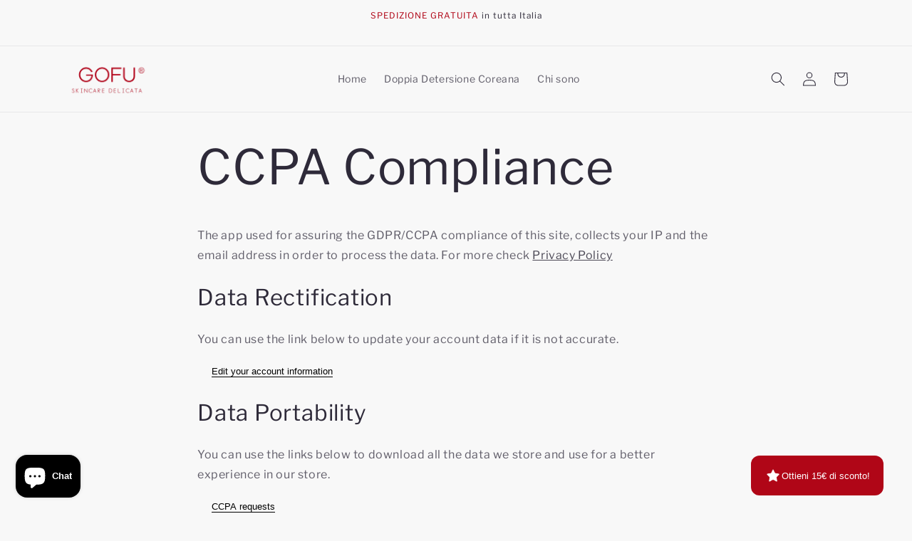

--- FILE ---
content_type: application/javascript; charset=utf-8
request_url: https://cs.iubenda.com/cookie-solution/confs/js/68043808.js
body_size: -242
content:
_iub.csRC = { consApiKey: 'Ywv7iqibhusQSZzspbpUMzRW8PyYtpwR', showBranding: false, publicId: 'a2186969-6db6-11ee-8bfc-5ad8d8c564c0', floatingGroup: false };
_iub.csEnabled = true;
_iub.csPurposes = [4,1,5,3,2];
_iub.cpUpd = 1742511060;
_iub.csT = 0.3;
_iub.googleConsentModeV2 = true;
_iub.totalNumberOfProviders = 12;
